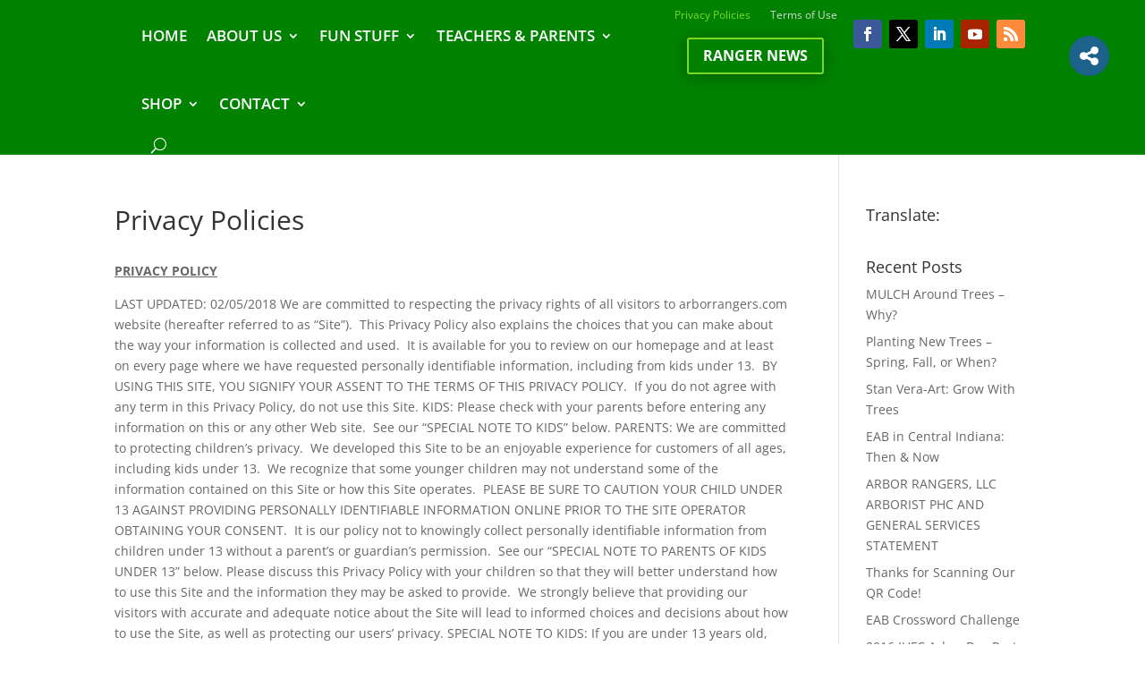

--- FILE ---
content_type: text/html; charset=UTF-8
request_url: https://www.arborrangers.com/privacy-policies/?essb_counter_cache=rebuild
body_size: -255
content:
{"total":0,"facebook":"","linkedin":"","twitter":"","google":"","pinterest":"","stumbleupon":"","tumblr":"","love":"","mail":"","blogger":""}

--- FILE ---
content_type: text/css
request_url: https://www.arborrangers.com/wp-content/plugins/indianahtmlmap/static/css/map.css?ver=6.8.3
body_size: 810
content:
.fm-map-container svg {
	z-index: 1;
	-webkit-user-select: none; /* webkit (safari, chrome) browsers */
	-moz-user-select: none; /* mozilla browsers */
	-khtml-user-select: none; /* webkit (konqueror) browsers */
	-ms-user-select: none; /* IE10+ */
}
.fm-tooltip {
	display: none;
	position: absolute;
	z-index: 3;
	min-width: 200px;
}
.fm-tooltip-frame {
	background-color: #fff;
	border: 2px solid #bbb;
	border-radius: 10px;
	padding: 5px;
	opacity: .99;
	max-width: 300px;
	border-collapse: separate;	
	margin-bottom: 0 !important;
	line-height: 1.4;
	vertical-align: top;
}
.fm-tooltip-frame td {
	background-color:inherit;
	border: none;
	padding: 5px;
	vertical-align: top;
	margin: 0;
}
.fm-tooltip-comment {
	font-size: 11px;
	font-family: arial;
	color: #000000;
}
.fm-tooltip-name {
/* 	color: #000; */
	text-shadow: -1px 0 white, 0 1px white, 1px 0 white, 0 -1px white;
/* 	font-size: 14px; */
	font-weight:bold;
	padding: 5px;
	font-family: arial;
}

.fm-scale {
	float: left;
	position: absolute;
	left: 0px;
	bottom: 0px;
	z-index: 2;
	margin: 10px
}
.fm-scale div {
	float: left;
}
.fm-scale-display {
	clear: both;
	position: relative;
	left: 0px;
	z-index: 10;
	width: 100%;
	height: 1px;
	bottom: 0px;
	margin-bottom: 5px;
	background-color: #e8e8e8;
}
.fm-scale-display div {
	background-color: #237cbd;
	height: 1px;
	-webkit-transition: width ease-in-out .2s;
	transition: width ease-in-out .2s;
}

.fm-scale-buttons {
	clear: both;
}

.fm-scale a {
	display: block;
	float: left;
	font-size: 31px;
	font-weight: bold;
	line-height: 38px;
	text-align: center;
	cursor: pointer;
	color: #333;
	width: 41px;
	height: 37px;
	padding-top: 1px;
	border: 1px solid #e8e8e8;
	border-bottom: 1px solid #bbb;
	text-decoration: none;
	margin-right: 3px;
	border-radius: 2px;
	background: #fff;
}
.fm-scale a:hover {
	color: #186ba3;
}
.fm-scale a.fm-inactive {
	cursor: default;
	color: #cdcdcd;
}
.fm-x-debug {
	position: absolute;
	z-index: 2;
	min-width: 200px;
	border-radius: 5px;
	background: white;
}
.fm-tooltip-x {
	color: #444;
	font: 12px/100% arial, sans-serif;
	position: absolute;
	right: 5px;
	text-decoration: none;
	text-shadow: 0 1px 0 #fff;
	top: 5px !important;
	z-index: 5;
	display: none;
	cursor: pointer;
	border-bottom: none !important;
}
.fm-tooltip-x img {
	width: 12px;
}
.fm-tooltip-x.fm-frozen-x {
	display: block;
}
.fm-tooltip-x.fm-mobile-x {
	display: block;
}
.indianaHtml5Mapright {
	margin:auto;
}
.indianaHtml5Mapright .indianaHtml5MapContainer {
	position: relative;
	float: left;
}
.indianaHtml5Mapbottom {
	margin:auto;
}
.indianaHtml5Mapbottom .indianaHtml5MapContainer {
	position: relative;
}
.indianaHtml5Mapright .indianaHtml5MapStateInfo, .indianaHtml5Mapright .indianaHtml5MapStateInfo {
	float: left;
	left: 20px;
	margin-right: 20px;
	position: relative;
}
.indianaHtml5Mapbottom .indianaHtml5MapStateInfo, .indianaHtml5Mapbottom .indianaHtml5MapStateInfo {

}

.indianaHtml5Mapright.htmlMapResponsive .indianaHtml5MapContainer {
	position: relative;
	float: none;
	width: auto;
}
.indianaHtml5Mapright .indianaHtml5MapStateInfo, .indianaHtml5Mapright .indianaHtml5MapStateInfo {
	float: none;
	left: auto;
	margin-right: 20px;
	position: relative;
}
@media (min-width: 768px){
.indianaHtml5Mapright.htmlMapResponsive .indianaHtml5MapContainer {
	position: relative;
	float: left;
	width: 60%
}

.indianaHtml5Mapright.htmlMapResponsive .indianaHtml5MapStateInfo, .indianaHtml5Mapright.htmlMapResponsive .indianaHtml5MapStateInfo {
	float: left;
	margin: 2%;
	position: relative;
	width: 36%;
	left: auto;
}
}

.indianaHtml5Map-areas-list {
	display: none;
	float: left;
	overflow: auto;
}

.indianaHtml5Map-areas-list .indianaHtml5Map-areas-item {
	margin-bottom: 2px;
}

.indianaHtml5Map-areas-list a {
	font-size: 16px;
	text-decoration: none;
	word-wrap: break-word;
}

@media only screen and (max-width : 480px) {

	.indianaHtml5Map-areas-list {
		display: none !important;
	}

}
